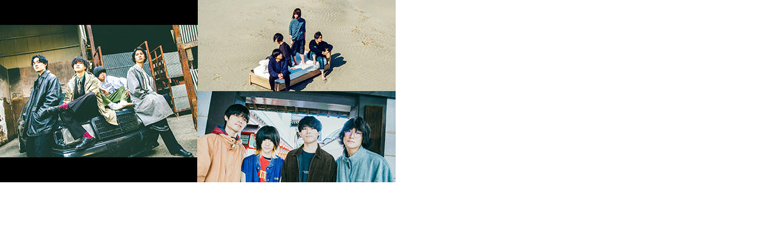

--- FILE ---
content_type: text/html
request_url: https://www.fever-popo.com/assets_c/2021/03/210425b-1155.html
body_size: 239
content:
<!DOCTYPE html PUBLIC "-//W3C//DTD XHTML 1.0 Transitional//EN" "https://www.w3.org/TR/xhtml1/DTD/xhtml1-transitional.dtd">
<html xmlns="https://www.w3.org/1999/xhtml" id="sixapart-standard">
<head><title>https://www.fever-popo.com/assets_c/210425b.jpg</title></head>
<body id="uploaded-image-popup" class="popup" style="margin: 0;padding: 0;">
    <img src="https://www.fever-popo.com/assets_c/210425b.jpg" width="650" height="300" alt="https://www.fever-popo.com/assets_c/210425b.jpg" style="margin: 0;padding: 0;border: 0;" />
</body>
</html>
